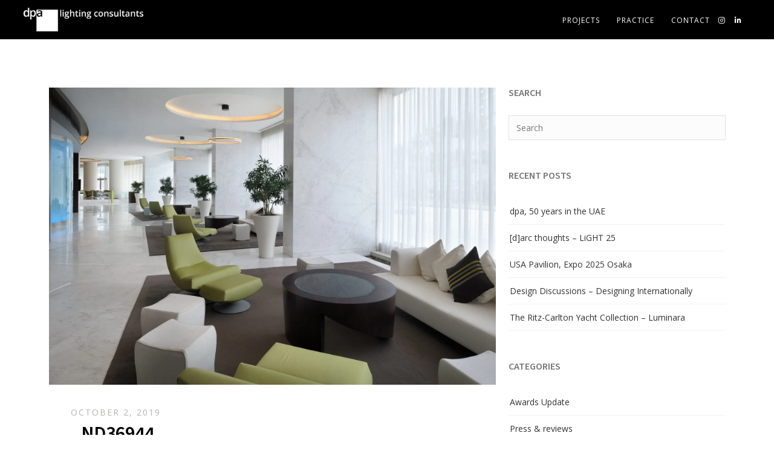

--- FILE ---
content_type: text/html; charset=UTF-8
request_url: https://www.dpalighting.com/portfolio/media-one-dubai/_nd36944/
body_size: 8825
content:
<!DOCTYPE html>
<html lang="en-GB">
<head>
  <meta charset="UTF-8">
  <meta name="viewport" content="width=device-width, initial-scale=1, shrink-to-fit=no">
  <title>_ND36944 | dpa lighting consultants &#8211; &quot;Right Light, Right Place, Right Time&quot; ™</title>
  <link rel="profile" href="https://gmpg.org/xfn/11">
  <link rel="pingback" href="https://www.dpalighting.com/xmlrpc.php">
  <link rel="apple-touch-icon-precomposed" sizes="57x57" href="https://www.dpalighting.com/wp-content/themes/firefly/favicons/apple-touch-icon-57x57.png" />
<link rel="icon" type="image/png" href="https://www.dpalighting.com/wp-content/themes/firefly/favicons/favicon-96x96.png" sizes="96x96" />
<link rel="icon" type="image/svg+xml" href="https://www.dpalighting.com/wp-content/themes/firefly/favicons/favicon.svg" />
<link rel="shortcut icon" href="https://www.dpalighting.com/wp-content/themes/firefly/favicons/favicon.ico" />
<link rel="apple-touch-icon" sizes="180x180" href="https://www.dpalighting.com/wp-content/themes/firefly/favicons/apple-touch-icon.png" />
  <link rel="preconnect" href="https://fonts.googleapis.com">
  <link rel="preconnect" href="https://fonts.gstatic.com" crossorigin>
  <link href="https://fonts.googleapis.com/css2?family=Open+Sans:ital,wght@0,300..800;1,300..800&family=Source+Sans+3:wght@600&display=swap" rel="stylesheet">
  <!-- our project just needs Font Awesome Solid + Brands -->
  <link href="https://www.dpalighting.com/wp-content/themes/firefly/assets/css/fontawesome.css" rel="stylesheet">
  <link href="https://www.dpalighting.com/wp-content/themes/firefly/assets/css/brands.css" rel="stylesheet">
  <link href="https://www.dpalighting.com/wp-content/themes/firefly/assets/css/solid.css" rel="stylesheet">

  <meta name='robots' content='max-image-preview:large' />
<link rel='dns-prefetch' href='//cdn.jsdelivr.net' />
<link rel='dns-prefetch' href='//kit.fontawesome.com' />
<link rel="alternate" type="application/rss+xml" title="dpa lighting consultants - &quot;Right Light, Right Place, Right Time&quot; ™ &raquo; Feed" href="https://www.dpalighting.com/feed/" />
<link rel="alternate" type="application/rss+xml" title="dpa lighting consultants - &quot;Right Light, Right Place, Right Time&quot; ™ &raquo; Comments Feed" href="https://www.dpalighting.com/comments/feed/" />
<link rel="alternate" title="oEmbed (JSON)" type="application/json+oembed" href="https://www.dpalighting.com/wp-json/oembed/1.0/embed?url=https%3A%2F%2Fwww.dpalighting.com%2Fportfolio%2Fmedia-one-dubai%2F_nd36944%2F" />
<link rel="alternate" title="oEmbed (XML)" type="text/xml+oembed" href="https://www.dpalighting.com/wp-json/oembed/1.0/embed?url=https%3A%2F%2Fwww.dpalighting.com%2Fportfolio%2Fmedia-one-dubai%2F_nd36944%2F&#038;format=xml" />
<style id='wp-img-auto-sizes-contain-inline-css' type='text/css'>
img:is([sizes=auto i],[sizes^="auto," i]){contain-intrinsic-size:3000px 1500px}
/*# sourceURL=wp-img-auto-sizes-contain-inline-css */
</style>

<style id='wp-emoji-styles-inline-css' type='text/css'>

	img.wp-smiley, img.emoji {
		display: inline !important;
		border: none !important;
		box-shadow: none !important;
		height: 1em !important;
		width: 1em !important;
		margin: 0 0.07em !important;
		vertical-align: -0.1em !important;
		background: none !important;
		padding: 0 !important;
	}
/*# sourceURL=wp-emoji-styles-inline-css */
</style>
<link rel='stylesheet' id='wp-block-library-css' href='https://www.dpalighting.com/wp-includes/css/dist/block-library/style.min.css?ver=6.9' type='text/css' media='all' />
<style id='global-styles-inline-css' type='text/css'>
:root{--wp--preset--aspect-ratio--square: 1;--wp--preset--aspect-ratio--4-3: 4/3;--wp--preset--aspect-ratio--3-4: 3/4;--wp--preset--aspect-ratio--3-2: 3/2;--wp--preset--aspect-ratio--2-3: 2/3;--wp--preset--aspect-ratio--16-9: 16/9;--wp--preset--aspect-ratio--9-16: 9/16;--wp--preset--color--black: #000000;--wp--preset--color--cyan-bluish-gray: #abb8c3;--wp--preset--color--white: #ffffff;--wp--preset--color--pale-pink: #f78da7;--wp--preset--color--vivid-red: #cf2e2e;--wp--preset--color--luminous-vivid-orange: #ff6900;--wp--preset--color--luminous-vivid-amber: #fcb900;--wp--preset--color--light-green-cyan: #7bdcb5;--wp--preset--color--vivid-green-cyan: #00d084;--wp--preset--color--pale-cyan-blue: #8ed1fc;--wp--preset--color--vivid-cyan-blue: #0693e3;--wp--preset--color--vivid-purple: #9b51e0;--wp--preset--gradient--vivid-cyan-blue-to-vivid-purple: linear-gradient(135deg,rgb(6,147,227) 0%,rgb(155,81,224) 100%);--wp--preset--gradient--light-green-cyan-to-vivid-green-cyan: linear-gradient(135deg,rgb(122,220,180) 0%,rgb(0,208,130) 100%);--wp--preset--gradient--luminous-vivid-amber-to-luminous-vivid-orange: linear-gradient(135deg,rgb(252,185,0) 0%,rgb(255,105,0) 100%);--wp--preset--gradient--luminous-vivid-orange-to-vivid-red: linear-gradient(135deg,rgb(255,105,0) 0%,rgb(207,46,46) 100%);--wp--preset--gradient--very-light-gray-to-cyan-bluish-gray: linear-gradient(135deg,rgb(238,238,238) 0%,rgb(169,184,195) 100%);--wp--preset--gradient--cool-to-warm-spectrum: linear-gradient(135deg,rgb(74,234,220) 0%,rgb(151,120,209) 20%,rgb(207,42,186) 40%,rgb(238,44,130) 60%,rgb(251,105,98) 80%,rgb(254,248,76) 100%);--wp--preset--gradient--blush-light-purple: linear-gradient(135deg,rgb(255,206,236) 0%,rgb(152,150,240) 100%);--wp--preset--gradient--blush-bordeaux: linear-gradient(135deg,rgb(254,205,165) 0%,rgb(254,45,45) 50%,rgb(107,0,62) 100%);--wp--preset--gradient--luminous-dusk: linear-gradient(135deg,rgb(255,203,112) 0%,rgb(199,81,192) 50%,rgb(65,88,208) 100%);--wp--preset--gradient--pale-ocean: linear-gradient(135deg,rgb(255,245,203) 0%,rgb(182,227,212) 50%,rgb(51,167,181) 100%);--wp--preset--gradient--electric-grass: linear-gradient(135deg,rgb(202,248,128) 0%,rgb(113,206,126) 100%);--wp--preset--gradient--midnight: linear-gradient(135deg,rgb(2,3,129) 0%,rgb(40,116,252) 100%);--wp--preset--font-size--small: 13px;--wp--preset--font-size--medium: 20px;--wp--preset--font-size--large: 36px;--wp--preset--font-size--x-large: 42px;--wp--preset--spacing--20: 0.44rem;--wp--preset--spacing--30: 0.67rem;--wp--preset--spacing--40: 1rem;--wp--preset--spacing--50: 1.5rem;--wp--preset--spacing--60: 2.25rem;--wp--preset--spacing--70: 3.38rem;--wp--preset--spacing--80: 5.06rem;--wp--preset--shadow--natural: 6px 6px 9px rgba(0, 0, 0, 0.2);--wp--preset--shadow--deep: 12px 12px 50px rgba(0, 0, 0, 0.4);--wp--preset--shadow--sharp: 6px 6px 0px rgba(0, 0, 0, 0.2);--wp--preset--shadow--outlined: 6px 6px 0px -3px rgb(255, 255, 255), 6px 6px rgb(0, 0, 0);--wp--preset--shadow--crisp: 6px 6px 0px rgb(0, 0, 0);}:where(.is-layout-flex){gap: 0.5em;}:where(.is-layout-grid){gap: 0.5em;}body .is-layout-flex{display: flex;}.is-layout-flex{flex-wrap: wrap;align-items: center;}.is-layout-flex > :is(*, div){margin: 0;}body .is-layout-grid{display: grid;}.is-layout-grid > :is(*, div){margin: 0;}:where(.wp-block-columns.is-layout-flex){gap: 2em;}:where(.wp-block-columns.is-layout-grid){gap: 2em;}:where(.wp-block-post-template.is-layout-flex){gap: 1.25em;}:where(.wp-block-post-template.is-layout-grid){gap: 1.25em;}.has-black-color{color: var(--wp--preset--color--black) !important;}.has-cyan-bluish-gray-color{color: var(--wp--preset--color--cyan-bluish-gray) !important;}.has-white-color{color: var(--wp--preset--color--white) !important;}.has-pale-pink-color{color: var(--wp--preset--color--pale-pink) !important;}.has-vivid-red-color{color: var(--wp--preset--color--vivid-red) !important;}.has-luminous-vivid-orange-color{color: var(--wp--preset--color--luminous-vivid-orange) !important;}.has-luminous-vivid-amber-color{color: var(--wp--preset--color--luminous-vivid-amber) !important;}.has-light-green-cyan-color{color: var(--wp--preset--color--light-green-cyan) !important;}.has-vivid-green-cyan-color{color: var(--wp--preset--color--vivid-green-cyan) !important;}.has-pale-cyan-blue-color{color: var(--wp--preset--color--pale-cyan-blue) !important;}.has-vivid-cyan-blue-color{color: var(--wp--preset--color--vivid-cyan-blue) !important;}.has-vivid-purple-color{color: var(--wp--preset--color--vivid-purple) !important;}.has-black-background-color{background-color: var(--wp--preset--color--black) !important;}.has-cyan-bluish-gray-background-color{background-color: var(--wp--preset--color--cyan-bluish-gray) !important;}.has-white-background-color{background-color: var(--wp--preset--color--white) !important;}.has-pale-pink-background-color{background-color: var(--wp--preset--color--pale-pink) !important;}.has-vivid-red-background-color{background-color: var(--wp--preset--color--vivid-red) !important;}.has-luminous-vivid-orange-background-color{background-color: var(--wp--preset--color--luminous-vivid-orange) !important;}.has-luminous-vivid-amber-background-color{background-color: var(--wp--preset--color--luminous-vivid-amber) !important;}.has-light-green-cyan-background-color{background-color: var(--wp--preset--color--light-green-cyan) !important;}.has-vivid-green-cyan-background-color{background-color: var(--wp--preset--color--vivid-green-cyan) !important;}.has-pale-cyan-blue-background-color{background-color: var(--wp--preset--color--pale-cyan-blue) !important;}.has-vivid-cyan-blue-background-color{background-color: var(--wp--preset--color--vivid-cyan-blue) !important;}.has-vivid-purple-background-color{background-color: var(--wp--preset--color--vivid-purple) !important;}.has-black-border-color{border-color: var(--wp--preset--color--black) !important;}.has-cyan-bluish-gray-border-color{border-color: var(--wp--preset--color--cyan-bluish-gray) !important;}.has-white-border-color{border-color: var(--wp--preset--color--white) !important;}.has-pale-pink-border-color{border-color: var(--wp--preset--color--pale-pink) !important;}.has-vivid-red-border-color{border-color: var(--wp--preset--color--vivid-red) !important;}.has-luminous-vivid-orange-border-color{border-color: var(--wp--preset--color--luminous-vivid-orange) !important;}.has-luminous-vivid-amber-border-color{border-color: var(--wp--preset--color--luminous-vivid-amber) !important;}.has-light-green-cyan-border-color{border-color: var(--wp--preset--color--light-green-cyan) !important;}.has-vivid-green-cyan-border-color{border-color: var(--wp--preset--color--vivid-green-cyan) !important;}.has-pale-cyan-blue-border-color{border-color: var(--wp--preset--color--pale-cyan-blue) !important;}.has-vivid-cyan-blue-border-color{border-color: var(--wp--preset--color--vivid-cyan-blue) !important;}.has-vivid-purple-border-color{border-color: var(--wp--preset--color--vivid-purple) !important;}.has-vivid-cyan-blue-to-vivid-purple-gradient-background{background: var(--wp--preset--gradient--vivid-cyan-blue-to-vivid-purple) !important;}.has-light-green-cyan-to-vivid-green-cyan-gradient-background{background: var(--wp--preset--gradient--light-green-cyan-to-vivid-green-cyan) !important;}.has-luminous-vivid-amber-to-luminous-vivid-orange-gradient-background{background: var(--wp--preset--gradient--luminous-vivid-amber-to-luminous-vivid-orange) !important;}.has-luminous-vivid-orange-to-vivid-red-gradient-background{background: var(--wp--preset--gradient--luminous-vivid-orange-to-vivid-red) !important;}.has-very-light-gray-to-cyan-bluish-gray-gradient-background{background: var(--wp--preset--gradient--very-light-gray-to-cyan-bluish-gray) !important;}.has-cool-to-warm-spectrum-gradient-background{background: var(--wp--preset--gradient--cool-to-warm-spectrum) !important;}.has-blush-light-purple-gradient-background{background: var(--wp--preset--gradient--blush-light-purple) !important;}.has-blush-bordeaux-gradient-background{background: var(--wp--preset--gradient--blush-bordeaux) !important;}.has-luminous-dusk-gradient-background{background: var(--wp--preset--gradient--luminous-dusk) !important;}.has-pale-ocean-gradient-background{background: var(--wp--preset--gradient--pale-ocean) !important;}.has-electric-grass-gradient-background{background: var(--wp--preset--gradient--electric-grass) !important;}.has-midnight-gradient-background{background: var(--wp--preset--gradient--midnight) !important;}.has-small-font-size{font-size: var(--wp--preset--font-size--small) !important;}.has-medium-font-size{font-size: var(--wp--preset--font-size--medium) !important;}.has-large-font-size{font-size: var(--wp--preset--font-size--large) !important;}.has-x-large-font-size{font-size: var(--wp--preset--font-size--x-large) !important;}
/*# sourceURL=global-styles-inline-css */
</style>

<style id='classic-theme-styles-inline-css' type='text/css'>
/*! This file is auto-generated */
.wp-block-button__link{color:#fff;background-color:#32373c;border-radius:9999px;box-shadow:none;text-decoration:none;padding:calc(.667em + 2px) calc(1.333em + 2px);font-size:1.125em}.wp-block-file__button{background:#32373c;color:#fff;text-decoration:none}
/*# sourceURL=/wp-includes/css/classic-themes.min.css */
</style>
<link rel='stylesheet' id='contact-form-7-css' href='https://www.dpalighting.com/wp-content/plugins/contact-form-7/includes/css/styles.css?ver=6.1.4' type='text/css' media='all' />
<link rel='stylesheet' id='fancybox-css-css' href='https://cdn.jsdelivr.net/npm/@fancyapps/ui@4.0/dist/fancybox.css?ver=6.9' type='text/css' media='all' />
<link rel='stylesheet' id='megamenu-css' href='https://www.dpalighting.com/wp-content/uploads/maxmegamenu/style.css?ver=eb6b82' type='text/css' media='all' />
<link rel='stylesheet' id='dashicons-css' href='https://www.dpalighting.com/wp-includes/css/dashicons.min.css?ver=6.9' type='text/css' media='all' />
<link rel='stylesheet' id='style-css' href='https://www.dpalighting.com/wp-content/themes/firefly/style.css?ver=6.9' type='text/css' media='all' />
<link rel='stylesheet' id='wp-pagenavi-css' href='https://www.dpalighting.com/wp-content/plugins/wp-pagenavi/pagenavi-css.css?ver=2.70' type='text/css' media='all' />
<link rel='stylesheet' id='areoi-bootstrap-css' href='https://www.dpalighting.com/wp-content/plugins/all-bootstrap-blocks/assets/css/bootstrap.min.css?ver=1758107430' type='text/css' media='all' />
<link rel='stylesheet' id='areoi-style-index-css' href='https://www.dpalighting.com/wp-content/plugins/all-bootstrap-blocks/build/style-index.css?ver=1758107334' type='text/css' media='all' />
<script type="text/javascript" src="https://www.dpalighting.com/wp-includes/js/jquery/jquery.min.js?ver=3.7.1" id="jquery-core-js"></script>
<script type="text/javascript" src="https://www.dpalighting.com/wp-includes/js/jquery/jquery-migrate.min.js?ver=3.4.1" id="jquery-migrate-js"></script>
<link rel="https://api.w.org/" href="https://www.dpalighting.com/wp-json/" /><link rel="alternate" title="JSON" type="application/json" href="https://www.dpalighting.com/wp-json/wp/v2/media/7667" /><link rel="EditURI" type="application/rsd+xml" title="RSD" href="https://www.dpalighting.com/xmlrpc.php?rsd" />
<meta name="generator" content="WordPress 6.9" />
<link rel="canonical" href="https://www.dpalighting.com/portfolio/media-one-dubai/_nd36944/" />
<link rel='shortlink' href='https://www.dpalighting.com/?p=7667' />
<link rel="icon" href="https://www.dpalighting.com/wp-content/uploads/2018/04/cropped-android-chrome-256x256-32x32.png" sizes="32x32" />
<link rel="icon" href="https://www.dpalighting.com/wp-content/uploads/2018/04/cropped-android-chrome-256x256-192x192.png" sizes="192x192" />
<link rel="apple-touch-icon" href="https://www.dpalighting.com/wp-content/uploads/2018/04/cropped-android-chrome-256x256-180x180.png" />
<meta name="msapplication-TileImage" content="https://www.dpalighting.com/wp-content/uploads/2018/04/cropped-android-chrome-256x256-270x270.png" />
<style type="text/css">/** Mega Menu CSS: fs **/</style>

</head>

<body class="attachment wp-singular attachment-template-default single single-attachment postid-7667 attachmentid-7667 attachment-jpeg wp-theme-firefly mega-menu-header-menu">

<!-- header -->
<header>

	<div class="container-span">
	  <div class="row">

      <div class="col-4 col-xl-2 text-md-start d-xl-flex align-items-center logo-wrap">
        <a class="" href="https://www.dpalighting.com"><img aria-label="The DPA logo" alt="dpa lighting consultants – 'Right Light, Right Place, Right Time'" class="" src="https://www.dpalighting.com/wp-content/themes/firefly/img/dpa_logo_white.png" border="0"></a>
      </div>

  		<div style="position:relative;" class="col-8 col-xl-10 main-menu-wrap d-flex align-items-center justify-content-end clearfix">
        <div id="mega-menu-wrap-header-menu" class="mega-menu-wrap"><div class="mega-menu-toggle"><div class="mega-toggle-blocks-left"></div><div class="mega-toggle-blocks-center"></div><div class="mega-toggle-blocks-right"><div class='mega-toggle-block mega-menu-toggle-animated-block mega-toggle-block-0' id='mega-toggle-block-0'><button aria-label="Toggle Menu" class="mega-toggle-animated mega-toggle-animated-slider" type="button" aria-expanded="false">
                  <span class="mega-toggle-animated-box">
                    <span class="mega-toggle-animated-inner"></span>
                  </span>
                </button></div></div></div><ul id="mega-menu-header-menu" class="mega-menu max-mega-menu mega-menu-horizontal mega-no-js" data-event="hover_intent" data-effect="fade" data-effect-speed="200" data-effect-mobile="slide_right" data-effect-speed-mobile="200" data-mobile-force-width="false" data-second-click="go" data-document-click="collapse" data-vertical-behaviour="accordion" data-breakpoint="768" data-unbind="true" data-mobile-state="collapse_all" data-mobile-direction="vertical" data-hover-intent-timeout="300" data-hover-intent-interval="100"><li class="mega-menu-item mega-menu-item-type-post_type mega-menu-item-object-page mega-menu-item-has-children mega-align-bottom-left mega-menu-flyout mega-menu-item-9736" id="mega-menu-item-9736"><a class="mega-menu-link" href="https://www.dpalighting.com/projects/" aria-expanded="false" tabindex="0">Projects<span class="mega-indicator" aria-hidden="true"></span></a>
<ul class="mega-sub-menu">
<li class="mega-menu-item mega-menu-item-type-post_type mega-menu-item-object-page mega-menu-item-231" id="mega-menu-item-231"><a class="mega-menu-link" href="https://www.dpalighting.com/projects/art-exhibitions/">Art &#038; Exhibitions</a></li><li class="mega-menu-item mega-menu-item-type-post_type mega-menu-item-object-page mega-menu-item-205" id="mega-menu-item-205"><a class="mega-menu-link" href="https://www.dpalighting.com/projects/daylight/">Daylight</a></li><li class="mega-menu-item mega-menu-item-type-post_type mega-menu-item-object-page mega-menu-item-238" id="mega-menu-item-238"><a class="mega-menu-link" href="https://www.dpalighting.com/projects/environmental/">Exterior &#038; Masterplanning</a></li><li class="mega-menu-item mega-menu-item-type-post_type mega-menu-item-object-page mega-menu-item-232" id="mega-menu-item-232"><a class="mega-menu-link" href="https://www.dpalighting.com/projects/historical/">Historical</a></li><li class="mega-menu-item mega-menu-item-type-post_type mega-menu-item-object-page mega-menu-item-236" id="mega-menu-item-236"><a class="mega-menu-link" href="https://www.dpalighting.com/projects/hotels/">Hotels</a></li><li class="mega-menu-item mega-menu-item-type-post_type mega-menu-item-object-page mega-menu-item-234" id="mega-menu-item-234"><a class="mega-menu-link" href="https://www.dpalighting.com/projects/museums-galleries/">Museums &#038; Galleries</a></li><li class="mega-menu-item mega-menu-item-type-post_type mega-menu-item-object-page mega-menu-item-230" id="mega-menu-item-230"><a class="mega-menu-link" href="https://www.dpalighting.com/projects/leisure/">Leisure</a></li><li class="mega-menu-item mega-menu-item-type-post_type mega-menu-item-object-page mega-menu-item-237" id="mega-menu-item-237"><a class="mega-menu-link" href="https://www.dpalighting.com/projects/offices/">Offices</a></li><li class="mega-menu-item mega-menu-item-type-post_type mega-menu-item-object-page mega-menu-item-233" id="mega-menu-item-233"><a class="mega-menu-link" href="https://www.dpalighting.com/projects/public-buildings/">Public Buildings</a></li><li class="mega-menu-item mega-menu-item-type-post_type mega-menu-item-object-page mega-menu-item-229" id="mega-menu-item-229"><a class="mega-menu-link" href="https://www.dpalighting.com/projects/residential/">Residential</a></li><li class="mega-menu-item mega-menu-item-type-post_type mega-menu-item-object-page mega-menu-item-235" id="mega-menu-item-235"><a class="mega-menu-link" href="https://www.dpalighting.com/projects/restaurants-bars/">Restaurants &#038; Bars</a></li><li class="mega-menu-item mega-menu-item-type-post_type mega-menu-item-object-page mega-menu-item-250" id="mega-menu-item-250"><a class="mega-menu-link" href="https://www.dpalighting.com/projects/retail/">Retail</a></li></ul>
</li><li class="mega-menu-item mega-menu-item-type-post_type mega-menu-item-object-page mega-menu-item-has-children mega-align-bottom-left mega-menu-flyout mega-menu-item-31" id="mega-menu-item-31"><a class="mega-menu-link" href="https://www.dpalighting.com/practice/" aria-expanded="false" tabindex="0">Practice<span class="mega-indicator" aria-hidden="true"></span></a>
<ul class="mega-sub-menu">
<li class="mega-menu-item mega-menu-item-type-post_type mega-menu-item-object-page mega-menu-item-11682" id="mega-menu-item-11682"><a class="mega-menu-link" href="https://www.dpalighting.com/practice/about-us/">About Us</a></li><li class="mega-menu-item mega-menu-item-type-post_type mega-menu-item-object-page mega-menu-item-24" id="mega-menu-item-24"><a class="mega-menu-link" href="https://www.dpalighting.com/practice/inspiration/">Inspiration</a></li><li class="mega-menu-item mega-menu-item-type-post_type mega-menu-item-object-page mega-menu-item-26" id="mega-menu-item-26"><a class="mega-menu-link" href="https://www.dpalighting.com/practice/team/">Team</a></li><li class="mega-menu-item mega-menu-item-type-post_type mega-menu-item-object-page mega-menu-item-28" id="mega-menu-item-28"><a class="mega-menu-link" href="https://www.dpalighting.com/practice/awards/">Awards</a></li><li class="mega-menu-item mega-menu-item-type-post_type mega-menu-item-object-page mega-menu-item-25" id="mega-menu-item-25"><a class="mega-menu-link" href="https://www.dpalighting.com/practice/careers/">Careers</a></li><li class="mega-menu-item mega-menu-item-type-post_type mega-menu-item-object-page mega-menu-item-27" id="mega-menu-item-27"><a class="mega-menu-link" href="https://www.dpalighting.com/practice/news/">News</a></li></ul>
</li><li class="mega-menu-item mega-menu-item-type-post_type mega-menu-item-object-page mega-align-bottom-left mega-menu-flyout mega-menu-item-29" id="mega-menu-item-29"><a class="mega-menu-link" href="https://www.dpalighting.com/contact/" tabindex="0">Contact</a></li><li class="mega-menu-item mega-menu-item-type-custom mega-menu-item-object-custom mega-align-bottom-left mega-menu-flyout mega-menu-item-12813" id="mega-menu-item-12813"><a class="mega-menu-link" href="https://www.instagram.com/dpalighting/?hl=en" tabindex="0"><i class="fa-brands fa-instagram"></i></a></li><li class="mega-menu-item mega-menu-item-type-custom mega-menu-item-object-custom mega-align-bottom-left mega-menu-flyout mega-menu-item-12814" id="mega-menu-item-12814"><a class="mega-menu-link" href="https://www.linkedin.com/company/dpa-lighting-consultants/" tabindex="0"><i class="fa-brands fa-linkedin-in"></i></a></li></ul><button class='mega-close' aria-label='Close'></button></div>  		</div>


	  </div><!-- end row -->
	</div><!-- end container -->

</header>
<!-- header -->

<main role="main" class="pt-80">

  <div class="container">

    <div class="row justify-content-center">

      <div class="col-sm-8">

        
        <article class="mb-50">

          <div class="post-img"><img class="img-fluid" src="https://www.dpalighting.com/wp-content/uploads/2014/08/ND36944.jpg.webp"></div>

          <div class="post-content">

            <div class="post-date mb-10">October 2, 2019</div>

            <h2 class="post-title">_ND36944</h2>

            <p class="attachment"><a href='https://www.dpalighting.com/wp-content/uploads/2014/08/ND36944.jpg'><img fetchpriority="high" decoding="async" width="300" height="200" src="https://www.dpalighting.com/wp-content/uploads/2014/08/ND36944-300x200.jpg.webp" class="attachment-medium size-medium" alt="" srcset="https://www.dpalighting.com/wp-content/uploads/2014/08/ND36944-300x200.jpg.webp 300w, https://www.dpalighting.com/wp-content/uploads/2014/08/ND36944-768x511.jpg.webp 768w, https://www.dpalighting.com/wp-content/uploads/2014/08/ND36944-1024x681.jpg.webp 1024w, https://www.dpalighting.com/wp-content/uploads/2014/08/ND36944.jpg.webp 1800w" sizes="(max-width: 300px) 100vw, 300px" /></a></p>

            <div class="post-cat text-end">in 

            
            </div>

          </div>

        </article>

        
        <div class="pagination-links"><a href="https://www.dpalighting.com/practice/news">Back</a></div>
      </div>

        <div class="col-sm-4 sidebar">
          <aside id="sidebar" class="widget-area">
    <div class="widget mb-30">
        <!-- Search Form -->
        <h3 class="widget-title">Search</h3>
        <div class="search-wrapper">
	<form role="search" method="get" class="searchform" action="https://www.dpalighting.com/">
		<input type="text" name="s" class="search-input placeholder" placeholder="Search">
		<input type="submit" value="" class="search-button">
	</form>
</div>    </div>

    <div class="widget mb-50">
        <!-- Recent Posts -->
        <h3 class="widget-title">Recent Posts</h3>
        <ul>
            
                            <li><a href="https://www.dpalighting.com/dpa-50-years-in-the-uae/">dpa, 50 years in the UAE</a></li>
                            <li><a href="https://www.dpalighting.com/darc-thoughts-light-25/">[d]arc thoughts &#8211; LiGHT 25</a></li>
                            <li><a href="https://www.dpalighting.com/usa-pavilion-expo-2025-osaka/">USA Pavilion, Expo 2025 Osaka</a></li>
                            <li><a href="https://www.dpalighting.com/design-discussions-designing-internationally/">Design Discussions &#8211; Designing Internationally</a></li>
                            <li><a href="https://www.dpalighting.com/the-ritz-carlton-yacht-collection-luminara-3/">The Ritz-Carlton Yacht Collection &#8211; Luminara</a></li>
                    </ul>
    </div>

    <div class="widget">
        <!-- Categories -->
        <h3 class="widget-title">Categories</h3>
        <ul>
            	<li class="cat-item cat-item-28"><a href="https://www.dpalighting.com/category/awards-update/">Awards Update</a>
</li>
	<li class="cat-item cat-item-17"><a href="https://www.dpalighting.com/category/press-reviews/">Press &amp; reviews</a>
</li>
        </ul>
    </div>
</aside>        </div>

    </div>

  </div>

</main>

<!-- footer -->
<footer class="mt-100">
	<div class="container-span">
		<div class="row">
			<div class="col-12">
		      <span>© Copyright dpa lighting consultants – "Right Light, Right Place, Right Time" <sup>TM<sup></span>
			</div>
		</div>
	</div>
</footer>

<script type="speculationrules">
{"prefetch":[{"source":"document","where":{"and":[{"href_matches":"/*"},{"not":{"href_matches":["/wp-*.php","/wp-admin/*","/wp-content/uploads/*","/wp-content/*","/wp-content/plugins/*","/wp-content/themes/firefly/*","/*\\?(.+)"]}},{"not":{"selector_matches":"a[rel~=\"nofollow\"]"}},{"not":{"selector_matches":".no-prefetch, .no-prefetch a"}}]},"eagerness":"conservative"}]}
</script>
<script type="text/javascript" src="https://www.dpalighting.com/wp-includes/js/dist/hooks.min.js?ver=dd5603f07f9220ed27f1" id="wp-hooks-js"></script>
<script type="text/javascript" src="https://www.dpalighting.com/wp-includes/js/dist/i18n.min.js?ver=c26c3dc7bed366793375" id="wp-i18n-js"></script>
<script type="text/javascript" id="wp-i18n-js-after">
/* <![CDATA[ */
wp.i18n.setLocaleData( { 'text direction\u0004ltr': [ 'ltr' ] } );
//# sourceURL=wp-i18n-js-after
/* ]]> */
</script>
<script type="text/javascript" src="https://www.dpalighting.com/wp-content/plugins/contact-form-7/includes/swv/js/index.js?ver=6.1.4" id="swv-js"></script>
<script type="text/javascript" id="contact-form-7-js-before">
/* <![CDATA[ */
var wpcf7 = {
    "api": {
        "root": "https:\/\/www.dpalighting.com\/wp-json\/",
        "namespace": "contact-form-7\/v1"
    },
    "cached": 1
};
//# sourceURL=contact-form-7-js-before
/* ]]> */
</script>
<script type="text/javascript" src="https://www.dpalighting.com/wp-content/plugins/contact-form-7/includes/js/index.js?ver=6.1.4" id="contact-form-7-js"></script>
<script type="text/javascript" src="https://cdn.jsdelivr.net/npm/@fancyapps/ui@4.0/dist/fancybox.umd.js" id="fancybox-js-js"></script>
<script type="text/javascript" id="fancybox-js-js-after">
/* <![CDATA[ */
    document.addEventListener('DOMContentLoaded', function () {
        const processItem = (container, img) => {
            if (!img) return;

            // Wrap if not already linked
            if (!container.querySelector('a')) {
                const link = document.createElement('a');
                link.setAttribute('href', img.src);
                link.setAttribute('data-fancybox', 'gallery');
                if (img.alt) {
                    link.setAttribute('data-caption', img.alt);
                }
                container.insertBefore(link, img);
                link.appendChild(img);
            } else {
                const link = container.querySelector('a');
                link.setAttribute('data-fancybox', 'gallery');
                if (img.alt) {
                    link.setAttribute('data-caption', img.alt);
                }
            }
        };

        // Handle .wp-block-image (single image blocks)
        document.querySelectorAll('.wp-block-image').forEach(item => {
            const img = item.querySelector('img');
            processItem(item, img);
        });

        // Handle .wp-block-gallery (image galleries)
        document.querySelectorAll('.wp-block-gallery .blocks-gallery-item').forEach(item => {
            const img = item.querySelector('img');
            processItem(item, img);
        });
    });
//# sourceURL=fancybox-js-js-after
/* ]]> */
</script>
<script type="text/javascript" src="https://www.dpalighting.com/wp-content/themes/firefly/js/modernizr-2.7.1.min.js?ver=2.7.1" id="modernizr_js-js"></script>
<script type="text/javascript" src="https://kit.fontawesome.com/a80daec194.js?ver=5.15.1" id="font_awesome-js"></script>
<script type="text/javascript" src="https://www.dpalighting.com/wp-content/themes/firefly/js/main.js?ver=1.0.0" id="main_js-js"></script>
<script type="text/javascript" src="https://www.dpalighting.com/wp-content/plugins/all-bootstrap-blocks/assets/js/bootstrap.min.js?ver=1758107333" id="areoi-bootstrap-js"></script>
<script type="text/javascript" id="areoi-bootstrap-js-after">
/* <![CDATA[ */
var popoverTriggerList=[].slice.call(document.querySelectorAll('[data-bs-toggle="popover"]'));var popoverList=popoverTriggerList.map(function(popoverTriggerEl){return new bootstrap.Popover(popoverTriggerEl)});var tooltipTriggerList=[].slice.call(document.querySelectorAll('[data-bs-toggle="tooltip"]'));var tooltipList=tooltipTriggerList.map(function(tooltipTriggerEl){return new bootstrap.Tooltip(tooltipTriggerEl)});var modals=document.getElementsByClassName("modal");var modal_links=[];for(var i=0;i<modals.length;i++){var modal=modals.item(i);var links=document.querySelectorAll("[href=\'#"+modal.id+"\']");if(!links.length){continue}for(var modal_i=0;modal_i<links.length;modal_i++){modal_links.push(links.item(modal_i))}}if(modal_links.length){modal_links.forEach(function(link){link.addEventListener("click",function(event){event.preventDefault();var id=link.href.split("#");var modal=new bootstrap.Modal(document.getElementById(id[1]),{keyboard:true});modal.show()},false)})}var collapses=document.getElementsByClassName("collapse");var collapse_links=[];for(var i=0;i<collapses.length;i++){var collapse=collapses.item(i);var links=document.querySelectorAll("[href=\'#"+collapse.id+"\']");if(!links.length){continue}for(var link_i=0;link_i<links.length;link_i++){collapse_links.push(links.item(link_i))}}if(collapse_links.length){collapse_links.forEach(function(link){link.addEventListener("click",function(event){event.preventDefault();var id=link.href.split("#");var collapse=new bootstrap.Collapse(document.getElementById(id[1]),{keyboard:false});collapse.toggle()},false)})}var offcanvass=document.getElementsByClassName("offcanvas");var offcanvas_links=[];for(var i=0;i<offcanvass.length;i++){var offcanvas=offcanvass.item(i);var links=document.querySelectorAll("[href=\'#"+offcanvas.id+"\']");if(!links.length){continue}for(var link_i=0;link_i<links.length;link_i++){offcanvas_links.push(links.item(link_i))}}if(offcanvas_links.length){offcanvas_links.forEach(function(link){link.addEventListener("click",function(event){event.preventDefault();var id=link.href.split("#");var offcanvas=new bootstrap.Offcanvas(document.getElementById(id[1]),{keyboard:false});offcanvas.show()},false)})}var toasts=document.getElementsByClassName("toast");var toast_links=[];for(var i=0;i<toasts.length;i++){var toast=toasts.item(i);var links=document.querySelectorAll("[href=\'#"+toast.id+"\']");if(!links.length){continue}for(var link_i=0;link_i<links.length;link_i++){toast_links.push(links.item(link_i))}}if(toast_links.length){toast_links.forEach(function(link){link.addEventListener("click",function(event){event.preventDefault();var id=link.href.split("#");var toast=new bootstrap.Toast(document.getElementById(id[1]),{keyboard:false,});toast.show()},false)})}jQuery(document).ready(function($){$('.areoi-tabs').each(function(){var active=$(this).find('.nav a.active:first-of-type');$(this).find('.nav a.active:not(:first-of-type)').removeClass('active');$(this).find('> div').addClass('tab-pane d-none');var active_tab=$(this).find(active.attr('href'));if(active_tab){active_tab.removeClass('d-none')}});$(document).on('click','.areoi-tabs .nav a',function(e){var href=$(this).attr('href');if(href&&href.startsWith('#')){e.preventDefault();var container=$(this).parents('.areoi-tabs');var active_tab=container.find($(this).attr('href'));container.find('.nav a').removeClass('active');$(this).addClass('active');if(active_tab){container.find('> div').addClass('d-none');active_tab.removeClass('d-none')}}})});
//# sourceURL=areoi-bootstrap-js-after
/* ]]> */
</script>
<script type="text/javascript" src="https://www.dpalighting.com/wp-includes/js/hoverIntent.min.js?ver=1.10.2" id="hoverIntent-js"></script>
<script type="text/javascript" src="https://www.dpalighting.com/wp-content/plugins/megamenu/js/maxmegamenu.js?ver=3.7" id="megamenu-js"></script>
<script id="wp-emoji-settings" type="application/json">
{"baseUrl":"https://s.w.org/images/core/emoji/17.0.2/72x72/","ext":".png","svgUrl":"https://s.w.org/images/core/emoji/17.0.2/svg/","svgExt":".svg","source":{"concatemoji":"https://www.dpalighting.com/wp-includes/js/wp-emoji-release.min.js?ver=6.9"}}
</script>
<script type="module">
/* <![CDATA[ */
/*! This file is auto-generated */
const a=JSON.parse(document.getElementById("wp-emoji-settings").textContent),o=(window._wpemojiSettings=a,"wpEmojiSettingsSupports"),s=["flag","emoji"];function i(e){try{var t={supportTests:e,timestamp:(new Date).valueOf()};sessionStorage.setItem(o,JSON.stringify(t))}catch(e){}}function c(e,t,n){e.clearRect(0,0,e.canvas.width,e.canvas.height),e.fillText(t,0,0);t=new Uint32Array(e.getImageData(0,0,e.canvas.width,e.canvas.height).data);e.clearRect(0,0,e.canvas.width,e.canvas.height),e.fillText(n,0,0);const a=new Uint32Array(e.getImageData(0,0,e.canvas.width,e.canvas.height).data);return t.every((e,t)=>e===a[t])}function p(e,t){e.clearRect(0,0,e.canvas.width,e.canvas.height),e.fillText(t,0,0);var n=e.getImageData(16,16,1,1);for(let e=0;e<n.data.length;e++)if(0!==n.data[e])return!1;return!0}function u(e,t,n,a){switch(t){case"flag":return n(e,"\ud83c\udff3\ufe0f\u200d\u26a7\ufe0f","\ud83c\udff3\ufe0f\u200b\u26a7\ufe0f")?!1:!n(e,"\ud83c\udde8\ud83c\uddf6","\ud83c\udde8\u200b\ud83c\uddf6")&&!n(e,"\ud83c\udff4\udb40\udc67\udb40\udc62\udb40\udc65\udb40\udc6e\udb40\udc67\udb40\udc7f","\ud83c\udff4\u200b\udb40\udc67\u200b\udb40\udc62\u200b\udb40\udc65\u200b\udb40\udc6e\u200b\udb40\udc67\u200b\udb40\udc7f");case"emoji":return!a(e,"\ud83e\u1fac8")}return!1}function f(e,t,n,a){let r;const o=(r="undefined"!=typeof WorkerGlobalScope&&self instanceof WorkerGlobalScope?new OffscreenCanvas(300,150):document.createElement("canvas")).getContext("2d",{willReadFrequently:!0}),s=(o.textBaseline="top",o.font="600 32px Arial",{});return e.forEach(e=>{s[e]=t(o,e,n,a)}),s}function r(e){var t=document.createElement("script");t.src=e,t.defer=!0,document.head.appendChild(t)}a.supports={everything:!0,everythingExceptFlag:!0},new Promise(t=>{let n=function(){try{var e=JSON.parse(sessionStorage.getItem(o));if("object"==typeof e&&"number"==typeof e.timestamp&&(new Date).valueOf()<e.timestamp+604800&&"object"==typeof e.supportTests)return e.supportTests}catch(e){}return null}();if(!n){if("undefined"!=typeof Worker&&"undefined"!=typeof OffscreenCanvas&&"undefined"!=typeof URL&&URL.createObjectURL&&"undefined"!=typeof Blob)try{var e="postMessage("+f.toString()+"("+[JSON.stringify(s),u.toString(),c.toString(),p.toString()].join(",")+"));",a=new Blob([e],{type:"text/javascript"});const r=new Worker(URL.createObjectURL(a),{name:"wpTestEmojiSupports"});return void(r.onmessage=e=>{i(n=e.data),r.terminate(),t(n)})}catch(e){}i(n=f(s,u,c,p))}t(n)}).then(e=>{for(const n in e)a.supports[n]=e[n],a.supports.everything=a.supports.everything&&a.supports[n],"flag"!==n&&(a.supports.everythingExceptFlag=a.supports.everythingExceptFlag&&a.supports[n]);var t;a.supports.everythingExceptFlag=a.supports.everythingExceptFlag&&!a.supports.flag,a.supports.everything||((t=a.source||{}).concatemoji?r(t.concatemoji):t.wpemoji&&t.twemoji&&(r(t.twemoji),r(t.wpemoji)))});
//# sourceURL=https://www.dpalighting.com/wp-includes/js/wp-emoji-loader.min.js
/* ]]> */
</script>

<script defer src="https://static.cloudflareinsights.com/beacon.min.js/vcd15cbe7772f49c399c6a5babf22c1241717689176015" integrity="sha512-ZpsOmlRQV6y907TI0dKBHq9Md29nnaEIPlkf84rnaERnq6zvWvPUqr2ft8M1aS28oN72PdrCzSjY4U6VaAw1EQ==" data-cf-beacon='{"version":"2024.11.0","token":"b092c806e7fd47f9a35fd07e8bffcd37","r":1,"server_timing":{"name":{"cfCacheStatus":true,"cfEdge":true,"cfExtPri":true,"cfL4":true,"cfOrigin":true,"cfSpeedBrain":true},"location_startswith":null}}' crossorigin="anonymous"></script>
</body>
</html>


<!-- Page cached by LiteSpeed Cache 7.7 on 2026-01-26 07:50:59 -->

--- FILE ---
content_type: text/css
request_url: https://www.dpalighting.com/wp-content/themes/firefly/style.css?ver=6.9
body_size: 3933
content:
/*
Theme Name: Firefly
Description: Core Theme
Author: Fly Digital
Version: 1.0
*/

html, body {
  color: #777777 !important;
  font-size: 14px !important;
  font-family: "Open Sans", sans-serif !important;
  line-height: 1.7 !important;
  overflow-x: hidden;
  -moz-osx-font-smoothing: grayscale;
  text-rendering: optimizelegibility;
  height:100vh;
  margin: 0;
}

body.home {margin-top: 0 !important;}

body.page-template-template-news,
body.single-post,
body.category,
body.search-results {
  background: #f7f7f7;
}

main{margin-top: 65px !important;}

.home main{margin-top: 0px !important;}

/**********
spacers
**********/
.pt-5 {padding-top: 5px !important;}
.pt-10 {
  padding-top: 10px;
}
.pt-20 {
  padding-top: 20px;
}
.pt-30 {
  padding-top: 30px;
}
.pt-40 {
  padding-top: 40px;
}
.pt-50 {
  padding-top: 50px;
}
.pt-60 {
  padding-top: 60px;
}
.pt-70 {
  padding-top: 70px;
}
.pt-80 {
  padding-top: 80px;
}
.pt-90 {
  padding-top: 90px;
}
.pt-100 {
  padding-top: 100px;
}

.pb-5 {
  padding-bottom: 5px !important;
}
.pb-10 {
  padding-bottom: 10px;
}
.pb-20 {
  padding-bottom: 20px;
}
.pb-30 {
  padding-bottom: 30px;
}
.pb-40 {
  padding-bottom: 40px;
}
.pb-50 {
  padding-bottom: 50px;
}
.pb-60 {
  padding-bottom: 60px;
}
.pb-70 {
  padding-bottom: 70px;
}
.pb-80 {
  padding-bottom: 80px;
}
.pb-90 {
  padding-bottom: 90px;
}
.pb-100 {
  padding-bottom: 100px;
}

.mt-5 {
  margin-top: 5px !important;
}
.mt-10 {
  margin-top: 10px;
}
.mt-20 {
  margin-top: 20px;
}
.mt-30 {
  margin-top: 30px;
}
.mt-40 {
  margin-top: 40px;
}
.mt-50 {
  margin-top: 50px;
}
.mt-60 {
  margin-top: 60px;
}
.mt-70 {
  margin-top: 70px;
}
.mt-80 {
  margin-top: 80px;
}
.mt-90 {
  margin-top: 90px;
}
.mt-100 {
  margin-top: 100px;
}

.mb-5 {
  margin-bottom: 5px !important;
}
.mb-10 {
  margin-bottom: 10px !important;
}
.mb-20 {
  margin-bottom: 20px;
}
.mb-30 {
  margin-bottom: 30px !important;
}
.mb-40 {
  margin-bottom: 40px;
}
.mb-50 {
  margin-bottom: 50px;
}
.mb-50 {
  margin-bottom: 50px !important;
}
.mb-60 {
  margin-bottom: 60px;
}
.mb-70 {
  margin-bottom: 70px;
}
.mb-80 {
  margin-bottom: 80px;
}
.mb-90 {
  margin-bottom: 90px;
}
.mb-100 {
  margin-bottom: 100px;
}

/**********
text
**********/

/*titles*/
h1,
h2,
h3,
h4,
h5,
h6 {
  font-family: "Source Sans 3", sans-serif;
}

.page-title h1 {
  font-family: "Source Sans 3", sans-serif;
  color: #000;
  font-size: 26px !important;
  line-height: 1em;
  letter-spacing: 1px;
  text-transform: uppercase;
  text-align: center;
  width: 100%;
}

/*lists*/
ul {
}
ul li {
  list-style: none;
}

/*lists with coloured bullets*/

ul li::before {
  content: "\2022";
  color: #333333 !important;
  font-weight: bold;
  display: inline-block;
  width: 1em;
  margin-left: -1em;
}

/*links*/
a {text-decoration:none!important;}
main a:link,
main a:visited,
main a:active {
  color: #333 !important;
  text-decoration: none;
  outline: none;
  -webkit-transition: color 0.3s ease;
  -moz-transition: color 0.3s ease;
  transition: color 0.3s ease;
}

main a:hover {
  color: #cecabe !important;
  text-decoration: none;
}

/*paragraphs*/

p:last-child {
  margin-bottom: 0 !important;
}

/**********
genral randomness
**********/
hr {
  height: 3px !important;
  background: #005daa !important;
  border-width: 0;
  margin-top: 30px;
  margin-bottom: 30px;
  width: 100%;
  opacity: 0.5 !important;
}

/**********
megamenu overrides
**********/
#mega-menu-wrap-header-menu
  #mega-menu-header-menu
  > li.mega-menu-item
  > a.mega-menu-link,
#mega-menu-wrap-header-menu
  #mega-menu-header-menu
  > li.mega-menu-flyout
  ul.mega-sub-menu
  li.mega-menu-item
  a.mega-menu-link {
  letter-spacing: 1px !important;
}

#mega-menu-wrap-header-menu
  #mega-menu-header-menu
  > li.mega-menu-flyout
  ul.mega-sub-menu
  li.mega-menu-item
  a.mega-menu-link {
  line-height: 1.8em;
}

#mega-menu-wrap-header-menu
  #mega-menu-header-menu
  li.mega-menu-item-has-children
  > a.mega-menu-link
  > span.mega-indicator {
  display: none;
}

/*style the social links differently*/
#mega-menu-wrap-header-menu
  #mega-menu-header-menu
  > li.mega-menu-item#mega-menu-item-12813
  > a.mega-menu-link {
  padding-left: 0px;
  padding-right: 15px;
}
#mega-menu-wrap-header-menu
  #mega-menu-header-menu
  > li.mega-menu-item#mega-menu-item-12814
  > a.mega-menu-link {
  padding-left: 0px;
  padding-right: 15px;
}
#mega-menu-wrap-header-menu
  #mega-menu-header-menu
  > li.mega-menu-item#mega-menu-item-12815
  > a.mega-menu-link {
  padding-left: 0px;
  padding-right: 15px;
}
#mega-menu-wrap-header-menu
  #mega-menu-header-menu
  > li.mega-menu-item#mega-menu-item-12816
  > a.mega-menu-link {
  padding-left: 0px;
  padding-right: 0px;
}

/**********
header
**********/
header {
  width: 100%;
  background: #000;
  margin: 0;
  padding: 12px 0;
  position: fixed;
  z-index: 100;
  top: 0px;
  height: 65px;
}
.logo-wrap img {
  height: auto;
  width: 200px;
}

header .container-span, footer .container-span, .container-span {
  padding-right: 3%!important;
  padding-left: 3%!important;
}
/**********
footer
**********/
.home footer {display: none;}

footer {
  padding: 12px 0;
  background-color: #000;
  width: 100%;
  font-size: 10px !important;
  letter-spacing: 2px;
  color: #b3b3b1;
}

/**********
slider
**********/
.homepage-strapline p {color: #fff;font-size: 28px;letter-spacing: -1px;line-height: 1em;font-family: "Source Sans 3", sans-serif;margin-bottom: 0px;}
.homepage-strapline p:first-child {font-size: 45px;font-weight: 600;margin-bottom: 5px;}
.homepage-strapline sup {font-size: 14px;}

.wp-block-cover {display: flex;flex-direction: column;justify-content: flex-end;
 height: 100svh ;}



/**********
Block editor gallery overrodes
**********/
.page-template-template-news .wp-block-gallery.has-nested-images.is-cropped figure.wp-block-image:not(#individual-image) img {max-height: 230px;}
.wp-block-gallery.has-nested-images.is-cropped figure.wp-block-image:not(#individual-image) img {max-height: 260px;}


/**********
page matrix
**********/
.matrix-item .img-wrap {
  overflow: hidden;
  background: #000;
  max-height: 230px;
}
.matrix-item .img-wrap img {
  transition: all 0.3s ease;
  -webkit-transition: all 0.3s ease;
  -moz-transition: all 0.3s ease;
}
.matrix-item .img-wrap:hover img {
  transform: scale(1.1);
  opacity: 0.9;
}
.matrix-title h2 {
  width: auto;
  font-weight: normal;
  font-size: 16px;
  text-transform: none !important;
  padding: 0;
  margin: 10px 0 20px 0;
}
.matrix-item a h2 {
  color: #000;
}

.about-gallery .wp-element-caption {text-align: left!important;text-transform: uppercase;letter-spacing: 1px;text-shadow:none!important;}

/**********
posts
**********/
.post-content {padding: 5%;
  background: #fff;
}
.post-date {
  line-height: 17px;
  letter-spacing: 2px;
  color: #b3b3b1;
  text-transform: uppercase;
}
.post-title {
  padding-bottom: 15px;
  padding-top: 0;
  font-size: 32px;
  font-weight: bold;
  line-height: 1.1;
  margin-bottom: 0;
  color: #000;
}
.post-cat {
  padding-top: 14px;
  padding-bottom: 0;
  line-height: 17px;
  letter-spacing: 2px;
  color: #b3b3b1;
  text-transform: uppercase;
  font-size: 12px;
}
.post-content .gallery {
  margin-left: -11px;
}
.post-content .gallery .gallery-item img {
  border: none !important;
  width: 90%;
  height: auto;
}

.widget-area .widget ul {
  padding-left: 0px;
}
.widget-area .widget ul li {
  padding: 10px 0;
  padding-left: 2px;
  border-bottom: 1px solid rgba(0, 0, 0, 0.05);
}
.widget-area .widget ul li::before {
  content: "";
  width: 0;
  margin-left: 0;
}

.widget-area .widget-title {
  margin-bottom: 20px;
  padding: 0 0 7px;
  text-transform: uppercase;
  font-weight: bold;
  font-size: 16px;
}

.search-field-wrap {
  position: relative;
}
input[type="text"].search-input,
#searchform input[type="text"] {
  padding: 8px 0;
  width: 100%;
  text-indent: 12px;
}
input[type="submit"].search-button,
input[type="submit"]#searchsubmit {
  position: absolute;
  top: 11px;
  right: 7px;
  padding: 0;
  width: 15px;
  height: 20px;
  border: 0;
  background-color: transparent;
  background-image: url("https://www.dpalighting.com/wp-content/themes/thestory/images/search_icon-b.png");
  background-position: center center;
  background-size: 12px 12px;
  background-repeat: no-repeat;
  box-shadow: none;
  text-indent: -1000000000px;
}

/**********
portfolio
**********/
wp-element-caption


/**********
portfolio
**********/
.page-template-template-portfolio-gallery main {background-color: #f7f7f7;padding-top:40px;padding-bottom:100px;}
.page-template-template-portfolio-gallery footer {margin-top: 0px!important;}

.cat-item-wrap{padding-top:25px;}
.cat-title-wrap {background:#FFF;min-height: 115px;padding: 25px 0;}

.cat-item h2 {width: auto;font-weight: normal;font-size: 16px;padding: 0;line-height: 1.7;}
.cat-item a h2 {color: #000;text-decoration: none;}

.img-wrap {position: relative;height: 260px;overflow: hidden;background-color: #000;}

.img-bg {position: absolute;top: 0;left: 0;width: 100%;height: 100%;background-size: cover;background-position: center;
  background-repeat: no-repeat;transition: transform 0.5s ease, opacity 0.5s ease;transform-origin: center;will-change: transform;
  backface-visibility: hidden;perspective: 1000px;opacity: 1; /* Default state: faded */}

.img-wrap:hover .img-bg {transform: scale(1.1);opacity: .7;}

/* Main cat specfic styles */
.page-template-template-portfolio-category .cat-item-wrap{padding-top:0px;}
.page-template-template-portfolio-category .cat-item h2{margin: 10px 0 20px 0;;}

/**********
Portfolio Inherated
**********/
.fs-video-play {display: none !important;}

.jspPane .gallery {display: none;}/*hide the gallery within the content area*/

.portfolio-item-header {position: absolute;z-index: 12;width: 100%;color: #fff;cursor: pointer;padding: 20px 3%;top:65px;
  background: -moz-linear-gradient(
    to top, transparent 0,rgba(0, 0, 0, 0.8) 100%); /* FF3.6-15 */
  background: -webkit-linear-gradient(
    to top, transparent 0, rgba(0, 0, 0, 0.8) 100%); /* Chrome10-25,Safari5.1-6 */
  background: linear-gradient(to top,transparent 0,rgba(0, 0, 0, 0.8) 100%); /* W3C, IE10+, FF16+, Chrome26+, Opera12+, Safari7+ */
}

h2.portfolio-single-title {position: absolute;text-align: center;width: 60%;margin: 0 auto;left: 0;right: 0;font-weight: bold;font-size: 22px;line-height: 1.3em;text-transform: uppercase;}

.portfolio-wrap{height: 100vh;position: absolute;width: 100%;top: 0;}

.portfolio-item-footer {position: absolute;z-index: 12;width: 100%;color: #fff;cursor: pointer;padding: 20px 3%;bottom: 60px;display:block;}
.portfolio-item-footer-m {position: absolute;z-index: 12;width: 100%;color: #fff;cursor: pointer;padding: 20px 0;bottom: 90px;display:none;}

.single-portfolio footer {position: absolute;z-index: 99;bottom: 0;left:0;width: 100%;margin-top:0px!important;}


/* Carousel styling */
.carousel-inner, .carousel-item, .carousel-item.active {height: 100vh;}
.carousel-item img {width: 100%;height: 100%;}

#firefly-lightbox {position: fixed;top: 0; left: 0;width: 100vw; height: 100vh;background: rgba(0, 0, 0, 1);display: flex;align-items: center;justify-content: center;z-index: 9999;opacity: 1;transition: opacity 0.3s ease;}
#firefly-lightbox img {max-width: 90%;max-height: 80vh;transition: opacity 0.5s ease;}
#firefly-lightbox.hiding {opacity: 0;}
#firefly-lightbox .fade-in {opacity: 1;}
#firefly-lightbox .fade-out {opacity: 0;}
#firefly-lightbox .close {font-family: "Open Sans";position: absolute;top: 20px; right: 40px;color: #ffffff;font-size: 25px;cursor: pointer;z-index: 10000;opacity: 0.5;}
#firefly-lightbox .carousel-control-prev, #firefly-lightbox .carousel-control-next {
  position: absolute;top: 50%;transform: translateY(-50%);
  width: 4rem; height: 4rem;cursor: pointer;z-index: 10000;}


#firefly-lightbox .carousel-control-prev i, #firefly-lightbox .carousel-control-next i {
    padding: 11px 14px;
    background: #ebebeb;
    color: #1a1a1a;
    border-radius: 40px;
    font-size: 14px;
}

.carousel-control-prev, .carousel-control-next{opacity:1!important;width: 7%!important;}
.carousel-control-prev:hover, .carousel-control-next:hover{opacity:.5!important;}

.carousel-control-prev-icon,
.carousel-control-next-icon {background-image: none !important;font-size: 30px;}


.single-portfolio .carousel-item img {
  width: 100%;
  height: 100%;
  object-fit: cover;
}

img.portrait {
  object-fit: contain !important;
}


.single-portfolio .ps-wrapper {
  margin-bottom: 0px;
  background-color: #000 !important;
  height: 100% !important;
}
.single-portfolio .ps-images {
  width: 100%;
  height: 100% !important;
}

.single-portfolio .ps-content {display:none;position: absolute;z-index: 0;width: 60%;margin: 0 auto 0;left: 0;right: 0;color: #fff;top: 125px;height: 80%;overflow-y: auto;overflow-x: hidden!important;}

.single-portfolio #content-container a {
  color: #fff !important;
}

.single-portfolio .ps-content::-webkit-scrollbar-track {
  -webkit-box-shadow: inset 0 0 6px rgba(0, 0, 0, 0.3);
  background-color: transparent;
}

.single-portfolio .ps-content::-webkit-scrollbar {
  width: 10px;
  background-color: transparent;
}

.single-portfolio .ps-content::-webkit-scrollbar-thumb {
  background-color: #000000;
}

.ps-content.ps-content-show {
  z-index: 12;
}

.ps-content-text {
  display: none;
}

.ps-content {padding: 30px 3%;}


.show-text .hide {display: none;}
.plus, .minus, .details-label {float: left;}
.plus, .minus {width: 13px;}
.minus {line-height: 21px;}

.open-lightbox{border: none;background: none;color:#FFF;}
.details-label, .open-lightbox {font-weight: bold;font-size: 13px;letter-spacing: 0.02em;}

.ps-content-text {
  height: auto !important;
}

.jspContainer {height: auto !important;}
.jspPane {position: relative !important;overflow-x: hidden!important;}
.jspPane .quick-gallery {display: none;}

.fade-bkg {width: 100%;height: 100%;position: absolute;z-index: 11;display: none;
  /* Permalink - use to edit and share this gradient: http://colorzilla.com/gradient-editor/#000000+0,000000+100&0.9+0,0.3+50 */
  background: -moz-linear-gradient(
    top,
    rgba(0, 0, 0, 0.9) 0%,
    rgba(0, 0, 0, 0.5) 50%,
    rgba(0, 0, 0, 0.4) 100%
  ); /* FF3.6-15 */
  background: -webkit-linear-gradient(
    top,
    rgba(0, 0, 0, 0.9) 0%,
    rgba(0, 0, 0, 0.5) 50%,
    rgba(0, 0, 0, 0.4) 100%
  ); /* Chrome10-25,Safari5.1-6 */
  background: linear-gradient(
    to bottom,
    rgba(0, 0, 0, 0.9) 0%,
    rgba(0, 0, 0, 0.5) 50%,
    rgba(0, 0, 0, 0.4) 100%
  ); /* W3C, IE10+, FF16+, Chrome26+, Opera12+, Safari7+ */
  filter: progid:DXImageTransform.Microsoft.gradient( startColorstr='#e6000000', endColorstr='#4d000000',GradientType=0 ); /* IE6-9 */
}



h2.portfolio-single-title,
span.ps-categories {
  color: #fff;
}

span.ps-categories {
  float: right;
}


/**********
forms
**********/
input[type="text"],
input[type="email"],
input[type="url"],
input[type="tel"],
textarea {
  background: #fcfcfc;
  margin: 0 0 20px;
  padding: 10px;
  border-radius: 0px;
  border: solid 1px rgba(0, 0, 0, 0.1);
}
textarea {
  resize: none;
  height: 200px;
}

input[type="submit"] {
  border: none !important;
  background-color: #000000;
  color: #fff;
  padding: 7px 25px;
  border-radius: 0;
  display: inline-block;
  cursor: pointer;
  font-size: 11px;
  text-transform: uppercase;
  -webkit-transition: all 0.3s ease;
  -moz-transition: all 0.3s ease;
  transition: all 0.3s ease;
}

input[type="submit"]:hover {
  background-color: #bbbdc0;
  color: #fff;
}

/* placeholder text color */
input::-webkit-input-placeholder,
textarea::-webkit-input-placeholder {
  color: #777777 !important;
}
input:-moz-placeholder,
textarea:-moz-placeholder {
  /* Firefox 18- */
  color: #777777 !important;
}
input::-moz-placeholder,
textarea::-moz-placeholder {
  /* Firefox 19+ */
  color: #777777 !important;
}
input:-ms-input-placeholder,
textarea:-ms-input-placeholder {
  color: #777777 !important;
}

input:-webkit-autofill,
textarea:-webkit-autofill,
select:-webkit-autofill {
  -webkit-box-shadow: 0 0 0px 1000px white inset;
}

@media (max-width: 1400px) {

  .matrix-item .img-wrap {max-height: 220px;}

  .cat-item .img-wrap {height: 220px;}
}

/* Large devices (large desktops, 1200px and smaller) */
@media (max-width: 1199px) {

  .matrix-item .img-wrap {max-height: 170px;}

  .cat-item .img-wrap {height: 200px;}
}

/* Medium Devices, Desktops Menu changes here, col-md-12 stacks here*/
@media (max-width: 992px) {
  
  .matrix-item .img-wrap {max-height: 135px;}

  .stack-pad{padding-top:40px;}

}

/* Small Devices, Tablets*/
@media (max-width: 768px) {

  .portfolio-item-footer {display:none;}
  .portfolio-item-footer-m {display:block;}

  .single-portfolio .ps-content {top: 165px;}

  .matrix-item .img-wrap {max-height: 155px;}

  .cat-item .img-wrap {height: 330px;}


  /**********
  slider
  **********/
  .homepage-strapline p:first-child {font-size: 40px;}
  .homepage-strapline p {font-size: 24px;}
  .homepage-strapline {margin-bottom: 20px;}

  /* stack padding */
  .stack-pad {padding-top: 30px;}

  /**********
  menu
  **********/
  #mega-menu-wrap-header-menu
    #mega-menu-header-menu
    li.mega-menu-item-has-children
    > a.mega-menu-link
    > span.mega-indicator {
    display: block;
  }
  #mega-menu-wrap-header-menu
    #mega-menu-header-menu
    > li.mega-menu-flyout
    ul.mega-sub-menu
    li.mega-menu-item
    a.mega-menu-link {
    padding: 10px 22px 10px 22px;
    background-color: #313232;
    border-bottom: 1px solid rgba(255, 255, 255, 0.07);
  }
  #mega-menu-wrap-header-menu #mega-menu-header-menu > li.mega-menu-item {
    border-bottom: 1px solid rgba(255, 255, 255, 0.07);
  }

  /*style the social links differently*/
  #mega-menu-wrap-header-menu
    #mega-menu-header-menu
    > li.mega-menu-item#mega-menu-item-12813
    > a.mega-menu-link,
  #mega-menu-wrap-header-menu
    #mega-menu-header-menu
    > li.mega-menu-item#mega-menu-item-12814
    > a.mega-menu-link {
    padding-left: 10px;
    padding-right: 10px;
  }



}


@media (max-width: 600px) {
  .wp-block-gallery{
    flex-wrap: wrap;
    justify-content: space-between;
  }

  .wp-block-gallery .wp-block-image {
    flex: 1 0 30%; /* 3 images per row with spacing */
    max-width: 30%;
  }

  .wp-block-gallery img {
    width: 100%;
    height: auto;
  }
}


/* Extra Small Devices, Landscape */
@media (max-width: 568px) {
  
  .matrix-item .img-wrap { max-height: 155px;}
  h2.portfolio-single-title {width: 90%;}

}

/* Extra Small Devices, Phones */
@media only screen and (max-width: 400px) {
.single-portfolio .ps-content {width: 90%;height: 50%;}


}

